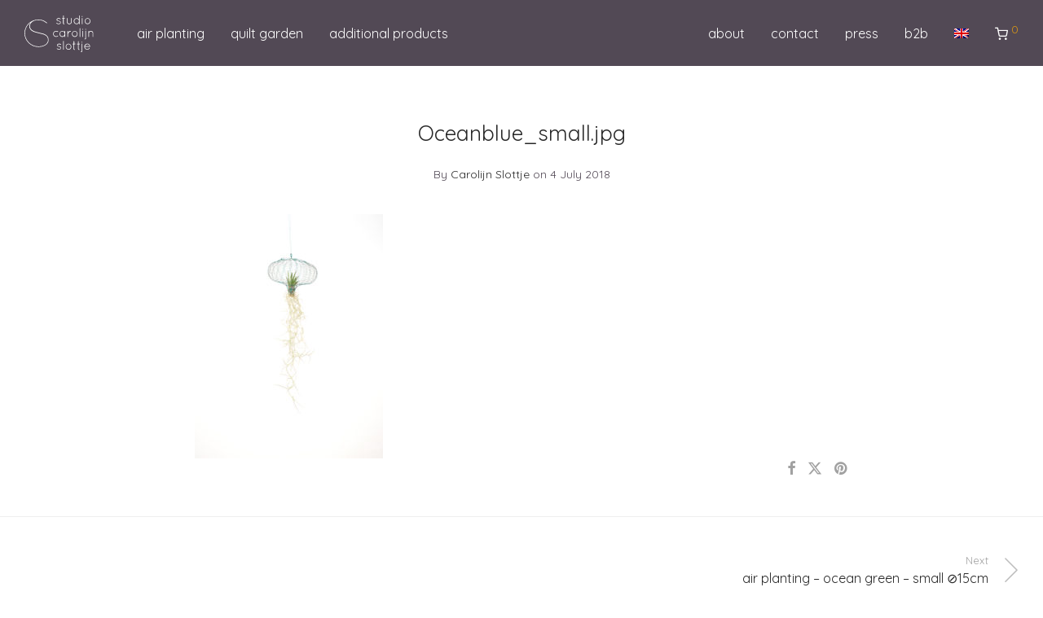

--- FILE ---
content_type: image/svg+xml
request_url: https://shop.carolijnslottje.nl/wp-content/uploads/2017/04/logo.svg
body_size: 11508
content:
<?xml version="1.0" encoding="utf-8"?>
<!-- Generator: Adobe Illustrator 19.2.1, SVG Export Plug-In . SVG Version: 6.00 Build 0)  -->
<svg version="1.1" id="Laag_1" xmlns="http://www.w3.org/2000/svg" xmlns:xlink="http://www.w3.org/1999/xlink" x="0px" y="0px"
	 viewBox="0 0 85.4 45" style="enable-background:new 0 0 85.4 45;" xml:space="preserve">
<style type="text/css">
	.st0{fill:#FFFFFF;}
</style>
<g>
	<g>
		<g>
			<path class="st0" d="M39.6,9.6c-0.2-0.2-0.2-0.3,0-0.5C39.7,9,39.7,9,39.8,9c0.1,0,0.2,0,0.3,0.1c0.8,0.6,1.5,0.9,2.2,0.9
				c0.7,0,1.2-0.2,1.5-0.5c0.4-0.3,0.6-0.6,0.6-0.9c0-0.3-0.2-0.6-0.5-0.9c-0.3-0.3-0.9-0.5-1.6-0.6l0,0c-0.8-0.1-1.4-0.3-1.7-0.6
				c-0.5-0.3-0.8-0.8-0.8-1.3c0-0.6,0.3-1.1,0.8-1.5c0.5-0.3,1.1-0.5,1.8-0.5c0.3,0,0.6,0,0.9,0.1c0.3,0.1,0.5,0.2,0.7,0.3
				c0.2,0.1,0.4,0.2,0.6,0.4c0.1,0.1,0.1,0.1,0.2,0.2c0,0.1,0,0.2,0,0.3c-0.1,0.1-0.1,0.1-0.2,0.2c-0.1,0-0.2,0-0.3,0
				c-0.3-0.2-0.4-0.3-0.6-0.4c-0.1-0.1-0.3-0.2-0.6-0.2c-0.2-0.1-0.5-0.1-0.7-0.1c-0.6,0-1.1,0.1-1.4,0.4c-0.3,0.3-0.5,0.6-0.5,0.8
				c0,0.3,0.1,0.6,0.4,0.8c0.4,0.2,0.9,0.4,1.5,0.5h0c0.7,0.1,1.3,0.3,1.8,0.6c0.6,0.4,0.8,0.9,0.8,1.5c0,0.6-0.3,1.1-0.8,1.5
				c-0.6,0.4-1.2,0.6-1.9,0.6C41.4,10.7,40.5,10.3,39.6,9.6z"/>
			<path class="st0" d="M49.6,3.2c0.1,0,0.2,0,0.3,0.1C49.9,3.4,50,3.5,50,3.6c0,0.1,0,0.2-0.1,0.3c-0.1,0.1-0.2,0.1-0.3,0.1h-1v5.5
				c0,0.2,0.1,0.3,0.2,0.4c0.1,0.1,0.2,0.2,0.3,0.2c0.1,0,0.2,0,0.3,0.1c0.1,0.1,0.1,0.2,0.1,0.3c0,0.1,0,0.2-0.1,0.3
				c-0.1,0.1-0.2,0.1-0.3,0.1c-0.4,0-0.7-0.1-0.9-0.4c-0.2-0.2-0.4-0.6-0.4-0.9V3.9H47c-0.2,0-0.3,0-0.3-0.1c0-0.1-0.1-0.1-0.1-0.2
				c0-0.1,0-0.2,0-0.2c0-0.1,0.1-0.2,0.4-0.2h0.9V0.4c0-0.1,0-0.2,0.1-0.3c0.1-0.1,0.2-0.1,0.3-0.1c0.1,0,0.2,0,0.3,0.1
				c0.1,0.1,0.1,0.2,0.1,0.3v2.8H49.6z"/>
			<path class="st0" d="M52.4,7.6V3.6c0-0.1,0-0.2,0.1-0.3c0.1-0.1,0.2-0.1,0.3-0.1c0.1,0,0.2,0,0.3,0.1c0.1,0.1,0.1,0.2,0.1,0.3
				v4.1c0,0.6,0.2,1.2,0.7,1.6c0.4,0.4,1,0.7,1.6,0.7c0.6,0,1.2-0.2,1.6-0.7c0.5-0.4,0.7-1,0.7-1.6V3.6c0-0.1,0-0.2,0.1-0.3
				c0.1-0.1,0.2-0.1,0.3-0.1c0.1,0,0.2,0,0.3,0.1c0.1,0.1,0.1,0.2,0.1,0.3v4.1c0,0.8-0.3,1.6-0.9,2.2c-0.6,0.6-1.3,0.9-2.2,0.9
				c-0.8,0-1.6-0.3-2.2-0.9C52.7,9.2,52.4,8.5,52.4,7.6z"/>
			<path class="st0" d="M67.5,10.3V9.2c-0.3,0.4-0.8,0.8-1.3,1.1c-0.5,0.3-1,0.4-1.6,0.4c-1,0-1.9-0.4-2.6-1.1C61.4,8.9,61,8,61,7
				c0-1,0.4-1.9,1.1-2.6c0.7-0.7,1.6-1.1,2.6-1.1c0.6,0,1.1,0.1,1.6,0.4c0.5,0.3,0.9,0.6,1.3,1.1V0.4c0-0.1,0-0.2,0.1-0.3
				C67.7,0,67.8,0,67.9,0c0.1,0,0.2,0,0.3,0.1c0.1,0.1,0.1,0.2,0.1,0.3v10c0,0.1,0,0.2-0.1,0.3c-0.1,0.1-0.2,0.1-0.3,0.1
				c-0.1,0-0.2,0-0.3-0.1C67.5,10.5,67.5,10.4,67.5,10.3z M61.8,7c0,0.8,0.3,1.5,0.8,2.1c0.6,0.6,1.2,0.9,2,0.9c0.8,0,1.4-0.3,2-0.8
				c0.6-0.6,0.8-1.2,0.9-2V6.8c0-0.8-0.3-1.5-0.9-2c-0.6-0.6-1.2-0.8-2-0.8c-0.8,0-1.5,0.3-2,0.9S61.8,6.1,61.8,7z"/>
			<path class="st0" d="M71.2,1.5V1.1c0-0.1,0-0.2,0.1-0.3c0.1-0.1,0.2-0.1,0.3-0.1c0.1,0,0.2,0,0.3,0.1C72,0.9,72,1,72,1.1v0.4
				c0,0.1,0,0.2-0.1,0.3c-0.1,0.1-0.2,0.1-0.3,0.1c-0.1,0-0.2,0-0.3-0.1C71.3,1.7,71.2,1.6,71.2,1.5z M71.2,10.3V3.6
				c0-0.1,0-0.2,0.1-0.3c0.1-0.1,0.2-0.1,0.3-0.1c0.1,0,0.2,0,0.3,0.1C72,3.4,72,3.5,72,3.6v6.7c0,0.1,0,0.2-0.1,0.3
				c-0.1,0.1-0.2,0.1-0.3,0.1c-0.1,0-0.2,0-0.3-0.1C71.3,10.5,71.2,10.4,71.2,10.3z"/>
			<path class="st0" d="M75.7,9.6c-0.7-0.7-1-1.6-1-2.6c0-1,0.3-1.9,1-2.6c0.7-0.7,1.5-1.1,2.5-1.1c1,0,1.8,0.4,2.5,1.1
				c0.7,0.7,1,1.6,1,2.6c0,1-0.3,1.9-1,2.6c-0.7,0.7-1.5,1.1-2.5,1.1C77.2,10.7,76.4,10.3,75.7,9.6z M78.2,3.9c-0.8,0-1.4,0.3-2,0.9
				c-0.6,0.6-0.8,1.3-0.8,2.1c0,0.8,0.3,1.5,0.8,2.1c0.6,0.6,1.2,0.9,2,0.9c0.8,0,1.4-0.3,2-0.9C80.7,8.5,81,7.8,81,6.9
				c0-0.8-0.3-1.5-0.8-2.1C79.6,4.2,79,3.9,78.2,3.9z"/>
			<path class="st0" d="M36.6,25.3c-0.7-0.7-1.1-1.6-1.1-2.7c0-1,0.4-1.9,1.1-2.6c0.7-0.7,1.6-1.1,2.6-1.1c1,0,1.8,0.3,2.5,0.8
				c0.1,0.1,0.1,0.1,0.1,0.2c0,0.1,0,0.2-0.1,0.3c-0.2,0.2-0.3,0.2-0.5,0.1c-0.6-0.4-1.2-0.7-2-0.7c-0.8,0-1.5,0.3-2.1,0.9
				c-0.6,0.6-0.9,1.3-0.9,2.1c0,0.8,0.3,1.5,0.9,2.1c0.6,0.6,1.3,0.9,2.1,0.9c0.8,0,1.5-0.2,2-0.7c0.2-0.1,0.4-0.1,0.5,0.1
				c0.2,0.2,0.1,0.4-0.1,0.5c-0.7,0.5-1.5,0.8-2.4,0.8C38.2,26.4,37.3,26,36.6,25.3z"/>
			<path class="st0" d="M49.8,19c0.1-0.1,0.2-0.1,0.3-0.1s0.2,0,0.3,0.1c0.1,0.1,0.1,0.2,0.1,0.3V26c0,0.1,0,0.2-0.1,0.3
				c-0.1,0.1-0.2,0.1-0.3,0.1s-0.2,0-0.3-0.1c-0.1-0.1-0.1-0.2-0.1-0.3v-1.1c-0.3,0.5-0.7,0.8-1.2,1.1c-0.5,0.3-1,0.4-1.6,0.4
				c-1,0-1.8-0.4-2.5-1.1c-0.7-0.7-1-1.6-1-2.6c0-1,0.3-1.9,1-2.6c0.7-0.7,1.5-1.1,2.5-1.1c0.6,0,1.1,0.1,1.6,0.4
				c0.5,0.3,0.9,0.6,1.2,1.1v-1.1C49.7,19.2,49.7,19.1,49.8,19z M44.1,22.6c0,0.8,0.3,1.5,0.8,2.1c0.6,0.6,1.2,0.9,2,0.9
				c0.8,0,1.4-0.3,2-0.9c0.6-0.6,0.8-1.3,0.8-2.1c0-0.8-0.3-1.5-0.8-2.1c-0.5-0.6-1.2-0.9-2-0.9c-0.8,0-1.4,0.3-2,0.9
				C44.3,21.1,44.1,21.8,44.1,22.6z"/>
			<path class="st0" d="M53.3,26v-6.7c0-0.1,0-0.2,0.1-0.3c0.1-0.1,0.2-0.1,0.3-0.1c0.1,0,0.2,0,0.3,0.1c0.1,0.1,0.1,0.2,0.1,0.3
				v1.6c0-0.1,0.1-0.1,0.1-0.2c0.8-1.2,1.8-1.8,3-1.8c0.1,0,0.2,0,0.3,0.1c0.1,0.1,0.1,0.2,0.1,0.3c0,0.1,0,0.2-0.1,0.3
				c-0.1,0.1-0.2,0.1-0.3,0.1c-0.8,0-1.5,0.4-2.2,1.2c-0.4,0.5-0.7,1.1-0.9,1.7c0,0,0,0.1,0,0.1V26c0,0.1,0,0.2-0.1,0.3
				c-0.1,0.1-0.2,0.1-0.3,0.1c-0.1,0-0.2,0-0.3-0.1C53.3,26.2,53.3,26.1,53.3,26z"/>
			<path class="st0" d="M59.8,25.3c-0.7-0.7-1-1.6-1-2.6c0-1,0.3-1.9,1-2.6c0.7-0.7,1.5-1.1,2.5-1.1c1,0,1.8,0.4,2.5,1.1
				c0.7,0.7,1,1.6,1,2.6c0,1-0.3,1.9-1,2.6c-0.7,0.7-1.5,1.1-2.5,1.1C61.3,26.4,60.4,26,59.8,25.3z M62.3,19.6c-0.8,0-1.4,0.3-2,0.9
				c-0.6,0.6-0.8,1.3-0.8,2.1c0,0.8,0.3,1.5,0.8,2.1c0.6,0.6,1.2,0.9,2,0.9c0.8,0,1.4-0.3,2-0.9c0.6-0.6,0.8-1.3,0.8-2.1
				c0-0.8-0.3-1.5-0.8-2.1C63.7,19.9,63,19.6,62.3,19.6z"/>
			<path class="st0" d="M68.3,26v-10c0-0.1,0-0.2,0.1-0.3c0.1-0.1,0.2-0.1,0.3-0.1c0.1,0,0.2,0,0.3,0.1c0.1,0.1,0.1,0.2,0.1,0.3v10
				c0,0.1,0,0.2-0.1,0.3c-0.1,0.1-0.2,0.1-0.3,0.1c-0.1,0-0.2,0-0.3-0.1C68.4,26.2,68.3,26.1,68.3,26z"/>
			<path class="st0" d="M71.9,17.2v-0.4c0-0.1,0-0.2,0.1-0.3c0.1-0.1,0.2-0.1,0.3-0.1c0.1,0,0.2,0,0.3,0.1c0.1,0.1,0.1,0.2,0.1,0.3
				v0.4c0,0.1,0,0.2-0.1,0.3c-0.1,0.1-0.2,0.1-0.3,0.1c-0.1,0-0.2,0-0.3-0.1C71.9,17.4,71.9,17.3,71.9,17.2z M71.9,26v-6.7
				c0-0.1,0-0.2,0.1-0.3c0.1-0.1,0.2-0.1,0.3-0.1c0.1,0,0.2,0,0.3,0.1c0.1,0.1,0.1,0.2,0.1,0.3V26c0,0.1,0,0.2-0.1,0.3
				c-0.1,0.1-0.2,0.1-0.3,0.1c-0.1,0-0.2,0-0.3-0.1C71.9,26.2,71.9,26.1,71.9,26z"/>
			<path class="st0" d="M74.6,29.2c-0.1-0.1-0.1-0.2-0.1-0.3c0-0.1,0-0.2,0.1-0.3c0.1-0.1,0.2-0.1,0.3-0.1c0.1,0,0.2-0.1,0.4-0.2
				c0.1-0.1,0.2-0.2,0.2-0.4v-8.7c0-0.1,0-0.2,0.1-0.3c0.1-0.1,0.2-0.1,0.3-0.1c0.1,0,0.2,0,0.3,0.1c0.1,0.1,0.1,0.2,0.1,0.3V28
				c0,0.4-0.1,0.7-0.4,0.9c-0.2,0.2-0.6,0.4-0.9,0.4C74.8,29.3,74.7,29.3,74.6,29.2z M75.5,17.2v-0.4c0-0.1,0-0.2,0.1-0.3
				c0.1-0.1,0.2-0.1,0.3-0.1c0.1,0,0.2,0,0.3,0.1c0.1,0.1,0.1,0.2,0.1,0.3v0.4c0,0.1,0,0.2-0.1,0.3c-0.1,0.1-0.2,0.1-0.3,0.1
				c-0.1,0-0.2,0-0.3-0.1C75.5,17.4,75.5,17.3,75.5,17.2z"/>
			<path class="st0" d="M80,26.1c-0.1,0.2-0.2,0.3-0.4,0.3h-0.1c-0.1,0-0.2-0.1-0.2-0.2c0,0,0,0,0,0l0,0v-6.8c0-0.1,0-0.2,0.1-0.3
				c0.1-0.1,0.2-0.1,0.3-0.1c0.1,0,0.2,0,0.3,0.1c0.1,0.1,0.1,0.2,0.1,0.3V20c0.6-0.7,1.3-1.1,2.2-1.1c0.9,0,1.6,0.3,2.2,0.9
				c0.6,0.6,0.9,1.3,0.9,2.1V26c0,0.1,0,0.2-0.1,0.3c-0.1,0.1-0.2,0.1-0.3,0.1c-0.1,0-0.2,0-0.3-0.1c-0.1-0.1-0.1-0.2-0.1-0.3V22
				c0-0.6-0.2-1.2-0.7-1.6c-0.4-0.5-1-0.7-1.6-0.7c-0.6,0-1.2,0.2-1.6,0.7c-0.4,0.4-0.7,1-0.7,1.6V26.1z"/>
			<path class="st0" d="M40.2,41c-0.2-0.2-0.2-0.3,0-0.5c0.1-0.1,0.1-0.1,0.2-0.1c0.1,0,0.2,0,0.3,0.1c0.8,0.6,1.5,0.9,2.2,0.9
				c0.7,0,1.2-0.2,1.5-0.5c0.4-0.3,0.6-0.6,0.6-0.9c0-0.3-0.2-0.6-0.5-0.9c-0.3-0.3-0.9-0.5-1.6-0.6l0,0c-0.8-0.1-1.4-0.3-1.7-0.6
				c-0.5-0.3-0.8-0.8-0.8-1.3c0-0.6,0.3-1.1,0.8-1.5c0.5-0.3,1.1-0.5,1.8-0.5c0.3,0,0.6,0,0.9,0.1c0.3,0.1,0.5,0.2,0.7,0.3
				c0.2,0.1,0.4,0.2,0.6,0.4c0.1,0.1,0.1,0.1,0.2,0.2c0,0.1,0,0.2,0,0.3c-0.1,0.1-0.1,0.1-0.2,0.2c-0.1,0-0.2,0-0.3,0
				c-0.3-0.2-0.4-0.3-0.6-0.4c-0.1-0.1-0.3-0.2-0.6-0.2c-0.2-0.1-0.5-0.1-0.7-0.1c-0.6,0-1.1,0.1-1.4,0.4C41.2,36,41,36.2,41,36.5
				c0,0.3,0.1,0.6,0.4,0.8c0.4,0.2,0.9,0.4,1.5,0.5h0c0.7,0.1,1.3,0.3,1.8,0.6c0.6,0.4,0.8,0.9,0.8,1.5c0,0.6-0.3,1.1-0.8,1.5
				c-0.6,0.4-1.2,0.6-1.9,0.6C42,42.1,41,41.7,40.2,41z"/>
			<path class="st0" d="M48,41.7v-10c0-0.1,0-0.2,0.1-0.3c0.1-0.1,0.2-0.1,0.3-0.1c0.1,0,0.2,0,0.3,0.1c0.1,0.1,0.1,0.2,0.1,0.3v10
				c0,0.1,0,0.2-0.1,0.3c-0.1,0.1-0.2,0.1-0.3,0.1c-0.1,0-0.2,0-0.3-0.1C48,41.9,48,41.8,48,41.7z"/>
			<path class="st0" d="M52.1,41c-0.7-0.7-1-1.6-1-2.6c0-1,0.3-1.9,1-2.6c0.7-0.7,1.5-1.1,2.5-1.1c1,0,1.8,0.4,2.5,1.1
				c0.7,0.7,1,1.6,1,2.6c0,1-0.3,1.9-1,2.6c-0.7,0.7-1.5,1.1-2.5,1.1C53.7,42.1,52.8,41.7,52.1,41z M54.6,35.3c-0.8,0-1.4,0.3-2,0.9
				c-0.6,0.6-0.8,1.3-0.8,2.1c0,0.8,0.3,1.5,0.8,2.1c0.6,0.6,1.2,0.9,2,0.9c0.8,0,1.4-0.3,2-0.9c0.6-0.6,0.8-1.3,0.8-2.1
				c0-0.8-0.3-1.5-0.8-2.1C56.1,35.6,55.4,35.3,54.6,35.3z"/>
			<path class="st0" d="M62.6,34.6c0.1,0,0.2,0,0.3,0.1C63,34.8,63,34.9,63,35c0,0.1,0,0.2-0.1,0.3c-0.1,0.1-0.2,0.1-0.3,0.1h-1v5.5
				c0,0.2,0.1,0.3,0.2,0.4c0.1,0.1,0.2,0.2,0.3,0.2c0.1,0,0.2,0,0.3,0.1c0.1,0.1,0.1,0.2,0.1,0.3c0,0.1,0,0.2-0.1,0.3
				c-0.1,0.1-0.2,0.1-0.3,0.1c-0.4,0-0.7-0.1-0.9-0.4c-0.3-0.2-0.4-0.6-0.4-0.9v-5.5H60c-0.2,0-0.3,0-0.3-0.1c0-0.1-0.1-0.1-0.1-0.2
				c0-0.1,0-0.2,0-0.2c0-0.1,0.1-0.2,0.4-0.2h0.9v-2.8c0-0.1,0-0.2,0.1-0.3c0.1-0.1,0.2-0.1,0.3-0.1c0.1,0,0.2,0,0.3,0.1
				c0.1,0.1,0.1,0.2,0.1,0.3v2.8H62.6z"/>
			<path class="st0" d="M68.2,34.6c0.1,0,0.2,0,0.3,0.1c0.1,0.1,0.1,0.2,0.1,0.3c0,0.1,0,0.2-0.1,0.3c-0.1,0.1-0.2,0.1-0.3,0.1h-1
				v5.5c0,0.2,0.1,0.3,0.2,0.4c0.1,0.1,0.2,0.2,0.3,0.2c0.1,0,0.2,0,0.3,0.1c0.1,0.1,0.1,0.2,0.1,0.3c0,0.1,0,0.2-0.1,0.3
				c-0.1,0.1-0.2,0.1-0.3,0.1c-0.4,0-0.7-0.1-0.9-0.4c-0.2-0.2-0.4-0.6-0.4-0.9v-5.5h-0.9c-0.2,0-0.3,0-0.3-0.1
				c0-0.1-0.1-0.1-0.1-0.2c0-0.1,0-0.2,0-0.2c0-0.1,0.1-0.2,0.4-0.2h0.9v-2.8c0-0.1,0-0.2,0.1-0.3c0.1-0.1,0.2-0.1,0.3-0.1
				c0.1,0,0.2,0,0.3,0.1c0.1,0.1,0.1,0.2,0.1,0.3v2.8H68.2z"/>
			<path class="st0" d="M70,44.9c-0.1-0.1-0.1-0.2-0.1-0.3c0-0.1,0-0.2,0.1-0.3c0.1-0.1,0.2-0.1,0.3-0.1c0.1,0,0.2-0.1,0.4-0.2
				c0.1-0.1,0.2-0.2,0.2-0.4V35c0-0.1,0-0.2,0.1-0.3c0.1-0.1,0.2-0.1,0.3-0.1c0.1,0,0.2,0,0.3,0.1c0.1,0.1,0.1,0.2,0.1,0.3v8.7
				c0,0.4-0.1,0.7-0.4,0.9C71,44.9,70.6,45,70.3,45C70.2,45,70.1,45,70,44.9z M70.9,32.9v-0.3c0-0.1,0-0.2,0.1-0.3
				c0.1-0.1,0.2-0.1,0.3-0.1c0.1,0,0.2,0,0.3,0.1c0.1,0.1,0.1,0.2,0.1,0.3v0.3c0,0.1,0,0.2-0.1,0.3c-0.1,0.1-0.2,0.1-0.3,0.1
				c-0.1,0-0.2,0-0.3-0.1C70.9,33.1,70.9,33,70.9,32.9z"/>
			<path class="st0" d="M81.4,38.1L81.4,38.1c0,0.2,0,0.2-0.1,0.3c-0.1,0.1-0.2,0.1-0.3,0.1h-6.1c0,0.8,0.3,1.5,0.9,2
				c0.6,0.5,1.2,0.8,2,0.8c0.5,0,1-0.1,1.4-0.4c0.4-0.2,0.8-0.6,1-1c0.1-0.2,0.3-0.2,0.5-0.1c0.2,0.1,0.2,0.3,0.1,0.5
				c-0.3,0.5-0.8,0.9-1.3,1.2c-0.5,0.3-1.1,0.5-1.7,0.5c-1,0-1.9-0.4-2.6-1.1c-0.7-0.7-1.1-1.6-1.1-2.6c0-1,0.4-1.9,1.1-2.6
				c0.7-0.7,1.6-1.1,2.5-1.1c1,0,1.8,0.3,2.5,1C81,36.3,81.3,37.1,81.4,38.1z M79.7,36c-0.5-0.5-1.1-0.7-1.8-0.7
				c-0.7,0-1.3,0.2-1.8,0.7c-0.5,0.5-0.9,1-1,1.7h5.7C80.5,37.1,80.2,36.5,79.7,36z"/>
		</g>
	</g>
</g>
<g>
	<path class="st0" d="M17.3,38.7C7.8,38.7,0,31.1,0,21.8c0-4.4,1.8-8.6,4.9-11.8c3.3-3.2,7.6-5,12.3-5l0.1,0c4.6,0,7,1.2,10.7,3.9
		c0.1,0.1,0.1,0.1,0.1,0.2c0,0.1,0,0.2-0.1,0.3c-0.1,0.1-0.2,0.2-0.3,0.2c-0.1,0-0.2,0-0.2-0.1C24,6.9,21.7,5.7,17.3,5.7l-0.1,0
		c-1.7,0-3.3,0.2-4.9,0.7c0,0,0,0-0.1,0c-3.3,1.3-5.3,3.8-5.4,6.5c-0.1,4.5,4.4,6.1,5.9,6.7c1.1,0.4,3.6,1,6,1.6l0,0
		c2.6,0.6,5,1.2,6,1.6c3.5,1.4,5.2,3.8,5.2,7.2C30,35.1,24.6,38.7,17.3,38.7z M7.9,8.5c-0.9,0.6-1.7,1.3-2.5,2c-3,3-4.7,7-4.7,11.3
		C0.7,30.7,8.2,38,17.3,38c6.9,0,11.9-3.3,11.9-7.9c0-3-1.6-5.2-4.8-6.5c-0.9-0.4-3.4-1-5.9-1.6c-2.4-0.6-4.9-1.2-6.1-1.6
		c-1.6-0.6-6.5-2.4-6.4-7.4C6.1,11.3,6.8,9.8,7.9,8.5z"/>
</g>
</svg>
